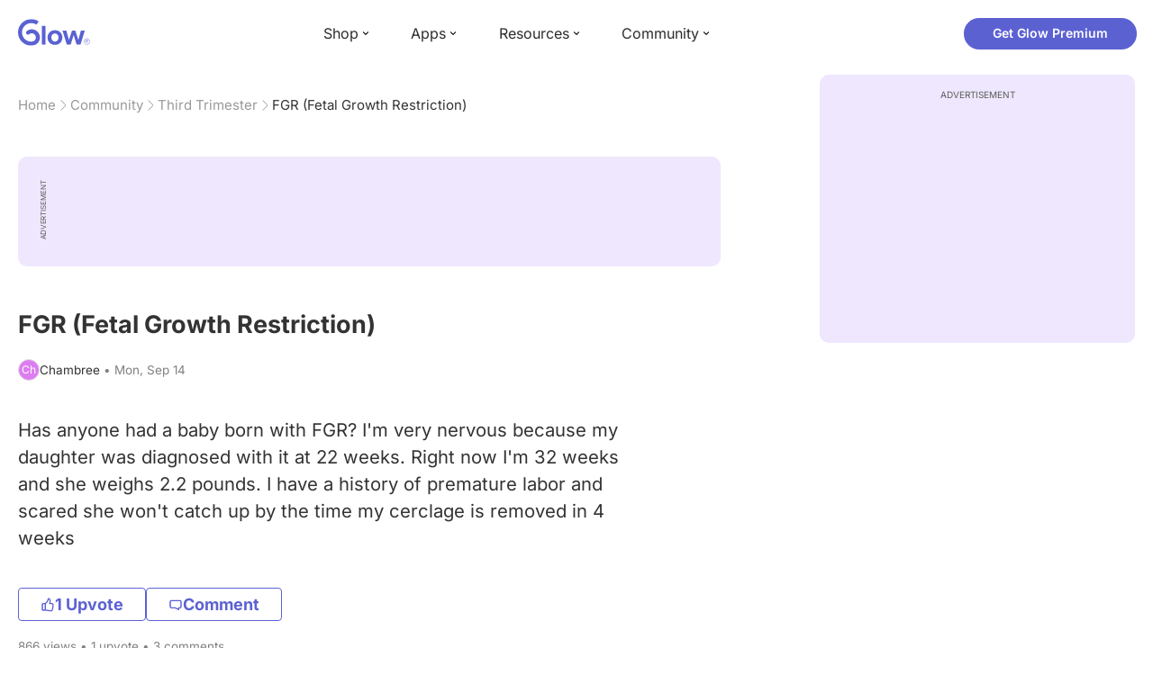

--- FILE ---
content_type: text/html; charset=utf-8
request_url: https://glowing.com/community/topic/474015/fgr-fetal-growth-restriction
body_size: 7675
content:

<!DOCTYPE html>
<!--[if lt IE 7]>      <html class="no-js lt-ie9 lt-ie8 lt-ie7"> <![endif]-->
<!--[if IE 7]>         <html class="no-js lt-ie9 lt-ie8"> <![endif]-->
<!--[if IE 8]>         <html class="no-js lt-ie9"> <![endif]-->
<!--[if gt IE 8]><!-->
<html lang="en" class="no-js"> <!--<![endif]-->
<head>
    <meta charset="utf-8">
    <meta http-equiv="X-UA-Compatible" content="IE=edge">
    <meta name="p:domain_verify" content="5c661ee65fb3ecb3a0a40b37dfc1afb7">
    <meta name="msapplication-TileColor" content="#9C82EE">

    <!-- SEO -->
    <title>FGR (Fetal Growth Restriction) - Glow Community</title>
<meta name="description" content="Has anyone had a baby born with FGR? I'm very nervous because my daughter was diagnosed with it at 22 weeks. Right now I'm 32 weeks and she weighs 2.2 pounds.…" />
<link rel="canonical" href="https://glowing.com/community/topic/474015/fgr-fetal-growth-restriction" />
<meta name="og:type" content="article" />
<meta name="og:title" content="FGR (Fetal Growth Restriction)" />
<meta name="og:description" content="Has anyone had a baby born with FGR? I'm very nervous because my daughter was diagnosed with it at 22 weeks. Right now I'm 32 weeks and she weighs 2.2 pounds.…" />
<meta name="og:image" content="/static/v3/img/website-preview.jpg" />
<meta name="og:url" content="/community/topic/474015/fgr-fetal-growth-restriction" />
<meta name="og:site_name" content="Glow" />
<meta name="twitter:card" content="summary" />
<meta name="twitter:title" content="FGR (Fetal Growth Restriction)" />
<meta name="twitter:site" content="@GlowHQ" />
<meta name="twitter:description" content="Has anyone had a baby born with FGR? I'm very nervous because my daughter was diagnosed with it at 22 weeks. Right now I'm 32 weeks and she weighs 2.2 pounds.…" />
<meta name="twitter:image" content="/static/v3/img/website-preview.jpg" />
<meta name="twitter:app:name:iphone" content="Glow" />
<meta name="twitter:app:id:iphone" content="638021335" />
<meta name="twitter:app:url:iphone" content="/community/topic/474015/fgr-fetal-growth-restriction" />
<meta name="twitter:app:name:googleplay" content="Glow" />
<meta name="twitter:app:id:googleplay" content="com.glow.android" />
<meta name="twitter:app:url:googleplay" content="/community/topic/474015/fgr-fetal-growth-restriction" />


    <script type="application/ld+json">
{
    "@context": "https://schema.org",
    "@type": "BreadcrumbList",
    "itemListElement": [
        {
            "@type": "ListItem",
            "position": 1,
            "name": "Home",
            "item": "https://glowing.com"
        },
        {
            "@type": "ListItem",
            "position": 2,
            "name": "Community",
            "item": "https://glowing.com/community"
        },
        {
            "@type": "ListItem",
            "position": 3,
            "name": "Third Trimester",
            "item": "https://www.glowing.com/community/group/61/third-trimester"
        },
        {
            "@type": "ListItem",
            "position": 4,
            "name": "FGR (Fetal Growth Restriction)"
        }
    ]
}
    </script>

    


    <script type="application/ld+json">
{
    "name": "Glow",
    "url": "https://glowing.com",
    "sameAs": [
        "https://www.facebook.com/glow",
        "https://x.com/GlowHQ",
        "https://www.pinterest.com/glowhq/",
        "https://www.instagram.com/glowhq/",
        "https://en.wikipedia.org/wiki/Glow_(app)",
        "https://www.crunchbase.com/organization/glow",
        "https://www.linkedin.com/company/glow-inc/"
    ],
    "logo": {
        "url": "https://glowing.com/wp-content/uploads/2025/08/glow_logo.png",
        "contentUrl": "https://glowing.com/wp-content/uploads/2025/08/glow_logo.png",
        "width": 336,
        "height": 336,
        "caption": "Glow",
        "inLanguage": "en-US",
        "@type": "ImageObject",
        "@id": "https://glowing.com/#organizationLogo"
    },
    "image": {
        "url": "https://glowing.com/wp-content/uploads/2025/08/glow_logo.png",
        "contentUrl": "https://glowing.com/wp-content/uploads/2025/08/glow_logo.png",
        "width": 336,
        "height": 336,
        "caption": "Glow",
        "inLanguage": "en-US",
        "@type": "ImageObject",
        "@id": "https://glowing.com/#organizationLogo"
    },
    "@type": "Organization",
    "@id": "https://glowing.com/#organization",
    "@context": "https://schema.org"
}
    </script>

    


    <script type="application/ld+json">
{
    "headline": "FGR (Fetal Growth Restriction)",
    "text": "Has anyone had a baby born with FGR? I'm very nervous because my daughter was diagnosed with it at 22 weeks. Right now I'm 32 weeks and she weighs 2.2 pounds. I have a history of premature labor and scared she won't catch up by the time my cerclage is removed in 4 weeks",
    "url": "/community/topic/474015/fgr-fetal-growth-restriction",
    "image": null,
    "mainEntityOfPage": "/community/topic/474015/fgr-fetal-growth-restriction",
    "author": {
        "name": "Chambree",
        "@type": "Person"
    },
    "datePublished": "2015-09-14T20:20:53Z",
    "dateModified": "2022-12-20T09:37:52Z",
    "interactionStatistic": [
        {
            "interactionType": {
                "type": "CommentAction"
            },
            "userInteractionCount": 3,
            "@type": "InteractionCounter"
        },
        {
            "interactionType": {
                "type": "LikeAction"
            },
            "userInteractionCount": 1,
            "@type": "InteractionCounter"
        }
    ],
    "comment": [
        {
            "text": "Im currently in same boat my baby girl was messuring in the 10th percentile at 18 weeks pregnant now i am 22 weeks and she is in the 3rd precentile! Not sure what this means yet.",
            "author": {
                "name": "Jasmine",
                "@type": "Person"
            },
            "datePublished": "2022-12-20T09:37:52Z",
            "dateModified": "2022-12-20T09:37:52Z",
            "interactionStatistic": [
                {
                    "interactionType": {
                        "type": "LikeAction"
                    },
                    "userInteractionCount": 0,
                    "@type": "InteractionCounter"
                }
            ],
            "@type": "Comment"
        },
        {
            "text": "Similar situation, I am having twins. Twin b has been measuring small the whole time but was in the 8th % during my 29 week ultrasound now is the 2nd. Her sister was measuring 38th and dropped really low at 31 week . Going for ultrasounds weekly to measure. A is 3.2 lbs and B is 2.9",
            "author": {
                "name": "Jessica",
                "@type": "Person"
            },
            "datePublished": "2020-04-27T18:04:57Z",
            "dateModified": "2020-04-27T18:04:57Z",
            "interactionStatistic": [
                {
                    "interactionType": {
                        "type": "LikeAction"
                    },
                    "userInteractionCount": 0,
                    "@type": "InteractionCounter"
                }
            ],
            "@type": "Comment"
        },
        {
            "text": "Going through the same at the moment, let me know please!",
            "author": {
                "name": "buby",
                "@type": "Person"
            },
            "datePublished": "2019-10-18T21:22:03Z",
            "dateModified": "2019-10-18T21:22:03Z",
            "interactionStatistic": [
                {
                    "interactionType": {
                        "type": "LikeAction"
                    },
                    "userInteractionCount": 0,
                    "@type": "InteractionCounter"
                }
            ],
            "@type": "Comment"
        }
    ],
    "@type": "DiscussionForumPosting",
    "@context": "https://schema.org"
}
    </script>

    

    <!-- UI Metas -->
    <link href="https://cdn.glowing.com/web/build/favicon.ico" rel="icon"/>
<meta content="width=device-width,initial-scale=1,maximum-scale=1,user-scalable=no" name="viewport"/>
<meta content="#000000" name="theme-color"><style>@font-face{font-family:Inter;font-style:normal;font-weight:400;font-display:swap;src:url(/static/fonts/inter-400.woff2) format('woff2')}@font-face{font-family:Inter;font-style:normal;font-weight:500;font-display:swap;src:url(/static/fonts/inter-500.woff2) format('woff2')}@font-face{font-family:Inter;font-style:normal;font-weight:600;font-display:swap;src:url(/static/fonts/inter-600.woff2) format('woff2')}@font-face{font-family:Inter;font-style:normal;font-weight:700;font-display:swap;src:url(/static/fonts/inter-700.woff2) format('woff2')}:root{--gl-font-family:"Inter",-apple-system,BlinkMacSystemFont,Avenir Next,Avenir,Segoe UI,Helvetica Neue,Helvetica,Cantarell,Ubuntu,arial,sans-serif;--gl-color-success:#47C426;--gl-color-safe:var(--gl-color-success);--gl-color-failed:#FD4343;--gl-color-error:var(--gl-color-failed);--gl-color-dangerous:var(--gl-color-failed);--gl-color-primary:#5c61d2;--gl-breakpoint-xx-desktop:1400px;--gl-breakpoint-x-desktop:1200px;--gl-breakpoint-desktop:960px;--gl-breakpoint-tablet:768px;--gl-breakpoint-mobile:480px;--gl-size-content-width-large:1264px;--gl-size-content-width-medium:1040px;--gl-size-content-width-small:720px;--gl-size-gap-x-large:48px;--gl-size-gap-large:24px;--gl-size-gap-medium:16px;--gl-size-gap-small:12px;--gl-size-gap-x-small:8px;--gl-size-gap-1:4px;--gl-size-gap-2:8px;--gl-size-gap-3:12px;--gl-size-gap-4:16px;--gl-size-gap-5:24px;--gl-size-gap-6:32px;--gl-size-gap-7:40px;--gl-size-gap-8:48px;--gl-size-gap-9:56px;--gl-size-gap-10:64px;--gl-text-title-weight:600;--gl-text-title-primary-color:#333333;--gl-text-title-secondary-color:#5C5C5C;--gl-text-title-tertiary-color:#999999;--gl-text-title-lineHeight-large:1.1;--gl-text-title-size-large:2.5rem;--gl-text-title-lineHeight-medium:1.1;--gl-text-title-size-medium:2rem;--gl-text-title-lineHeight-small:1.1;--gl-text-title-size-small:1.5rem;--gl-text-subtitle-lineHeight:1.1;--gl-text-subtitle-size:1.5rem;--gl-text-subtitle-weight:400;--gl-text-body-lineHeight-x-large:1.5;--gl-text-body-size-x-large:1.5rem;--gl-text-body-lineHeight-large:1.5;--gl-text-body-size-large:1.125rem;--gl-text-body-lineHeight-medium:1.4285;--gl-text-body-size-medium:1rem;--gl-text-body-lineHeight-small:1.66666;--gl-text-body-size-small:0.875rem;--gl-text-body-size-x-small:0.75rem;--gl-text-body-primary-color:#333333;--gl-text-body-secondary-color:#5C5C5C;--gl-text-body-tertiary-color:#808080;--gl-text-body-danger-color:#FD4343;--gl-text-paragraph-lineHeight-x-large:1.5;--gl-text-paragraph-size-x-large:1.5rem;--gl-text-paragraph-lineHeight-large:1.5;--gl-text-paragraph-size-large:1.125rem;--gl-text-paragraph-lineHeight-medium:1.4285;--gl-text-paragraph-size-medium:1rem;--gl-text-paragraph-lineHeight-small:1.66666;--gl-text-paragraph-size-small:0.875rem;--gl-text-paragraph-primary-color:#333333;--gl-text-paragraph-secondary-color:#5C5C5C;--gl-text-paragraph-tertiary-color:#808080;--gl-btn-color-primary:var(--gl-color-primary);--gl-btn-color-secondary:#5C5C5C;--gl-btn-color-tertiary:#999999;--gl-btn-color-primary-gradient:linear-gradient(to right, #5F63CC, #DE9AE8);--gl-btn-border-width:1px;--gl-btn-title-line-height:1;--gl-btn-title-font-size:18px;--gl-btn-title-font-weight:700;--gl-btn-size-large-height:48px;--gl-btn-size-large-horizontal-padding:32px;--gl-btn-size-large-border-radius:24px;--gl-btn-size-medium-height:37px;--gl-btn-size-medium-horizontal-padding:24px;--gl-btn-size-medium-border-radius:19px;--gl-btn-size-small-height:30px;--gl-btn-size-small-horizontal-padding:16px;--gl-btn-size-small-border-radius:16px;--gl-btn-size-x-small-height:24px;--gl-btn-size-x-small-horizontal-padding:8px;--gl-btn-size-x-small-border-radius:12px;--gl-link-color-primary:var(--gl-color-primary);--gl-border-radius-small:4px;--gl-border-radius-medium:8px;--gl-border-radius-large:16px;--gl-border-radius-x-large:24px;--gl-border-radius-2x-large:32px;--gl-border-radius-3x-large:40px;--gl-border-radius-4x-large:48px;--gl-border-color-primary:var(--gl-color-primary);--gl-border-color-secondary:#E1E5E9}@media (min-width:768px){:root{--gl-size-gap-x-large:64px;--gl-size-gap-large:32px;--gl-size-gap-medium:24px;--gl-size-gap-small:16px;--gl-size-gap-x-small:12px;--gl-size-gap-1:8px;--gl-size-gap-2:16px;--gl-size-gap-3:24px;--gl-size-gap-4:32px;--gl-size-gap-5:40px;--gl-size-gap-6:48px;--gl-size-gap-7:56px;--gl-size-gap-8:64px;--gl-size-gap-9:72px;--gl-size-gap-10:80px}}*,::after,::before{box-sizing:border-box}html{touch-action:manipulation;font-size:16px}body{font-size:1rem;font-family:var(--gl-font-family);color:#333;-webkit-font-smoothing:antialiased;-moz-osx-font-smoothing:grayscale}button,input,select,textarea{font-size:inherit;font-family:inherit;color:#333}input[type=date]::-webkit-calendar-picker-indicator,input[type=date]::-webkit-clear-button,input[type=date]::-webkit-inner-spin-button{display:none}@media (min-width:960px){html{font-size:18px}}</style><link as="font" crossorigin="anonymous" href="/static/fonts/inter-400.woff2" rel="preload" type="font/woff2"/><link as="font" crossorigin="anonymous" href="/static/fonts/inter-500.woff2" rel="preload" type="font/woff2"/><link as="font" crossorigin="anonymous" href="/static/fonts/inter-600.woff2" rel="preload" type="font/woff2"/><link as="font" crossorigin="anonymous" href="/static/fonts/inter-700.woff2" rel="preload" type="font/woff2"/><link href="https://cdn.glowing.com/web/build/static/css/17.56bf95b1.chunk.css" rel="stylesheet"/></meta>


    <!-- Inject datas -->
    <script>
        window.__glow_csrf_token = "ImY2YjIxODE0ZGMyOGYxMWZhNmY3YWRhMjc1OTUzZDhjYjRlZjhiOWQi.HFNcHQ.CJiwewljmx4ZRVV1pkcK5FxcTzU";

        
        window.glCurrUser = undefined;
        

        
        window.__gl_page_init_data = {"replies": [{"author": {"bio": "", "first_name": "Jasmine", "profile_image": ""}, "blur_images": false, "br_purchase_uuid": null, "content": "\u003cp\u003eIm currently in same boat my baby girl was messuring in the 10th percentile at 18 weeks pregnant now i am 22 weeks and she is in the 3rd precentile! Not sure what this means yet.\u003c/p\u003e", "count_dislikes": 0, "count_likes": 0, "count_replies": 0, "disliked": false, "flags": 0, "id": "55671480", "is_anonymous": 0, "liked": false, "low_rating": false, "product_link": null, "product_platform_title": null, "product_title": null, "replies": [], "reply_to": 0, "stickers": [], "str_time_created": "Tue, Dec 20 2022", "time_created": 1671529072, "time_modified": 1671529072, "time_removed": 0, "topic_id": 474015, "user_id": 6129563}, {"author": {"bio": "", "first_name": "Jessica", "profile_image": ""}, "blur_images": false, "br_purchase_uuid": null, "content": "\u003cp\u003eSimilar situation, I am having twins. Twin b has been measuring small the whole time but was in the 8th % during my 29 week ultrasound now is the 2nd. Her sister was measuring 38th and dropped really low at 31 week . Going for ultrasounds weekly to measure.  A is 3.2 lbs and B is 2.9\u003c/p\u003e", "count_dislikes": 0, "count_likes": 0, "count_replies": 0, "disliked": false, "flags": 0, "id": "48230734", "is_anonymous": 0, "liked": false, "low_rating": false, "product_link": "", "product_platform_title": "", "product_title": "", "replies": [], "reply_to": 0, "stickers": [], "str_time_created": "Mon, Apr 27 2020", "time_created": 1588010697, "time_modified": 1588010697, "time_removed": 0, "topic_id": 474015, "user_id": 72057594049544673}, {"author": {"bio": "", "first_name": "buby", "profile_image": ""}, "blur_images": false, "br_purchase_uuid": null, "content": "\u003cp\u003eGoing through the same at the moment, let me know please!\u003c/p\u003e", "count_dislikes": 0, "count_likes": 0, "count_replies": 0, "disliked": false, "flags": 0, "id": "45126822", "is_anonymous": 0, "liked": false, "low_rating": false, "product_link": null, "product_platform_title": null, "product_title": null, "replies": [], "reply_to": 0, "stickers": [], "str_time_created": "Fri, Oct 18 2019", "time_created": 1571433723, "time_modified": 1571433723, "time_removed": 0, "topic_id": 474015, "user_id": 7655504}], "topic": {"author": {"bio": "", "first_name": "Chambree", "profile_image": "https://pic-dyn.glowing.com/dM4g0MRtFo1k_AclE7a19TsSWtI=/64x64/https://asset-cf-cdn.glowing.com/profile/d52a48b5ecd26225de57d12d80392ae1.jpg", "short_name": "Ch"}, "blur_images": false, "br_uuid": null, "can_access": 1, "category_id": 0, "content": "Has anyone had a baby born with FGR? I\u0027m very nervous because my daughter was diagnosed with it at 22 weeks. Right now I\u0027m 32 weeks and she weighs 2.2 pounds. I have a history of premature labor and scared she won\u0027t catch up by the time my cerclage is removed in 4 weeks", "content_img_thumbnail_256": {}, "count": 0, "count_dislikes": 0, "count_hint": "", "count_likes": 1, "count_replies": 3, "count_subreplies": 0, "desc": "Has anyone had a baby born with FGR? I\u0027m very nervous because my daughter was...", "disable_ads": false, "disable_comment": 0, "disliked": false, "extracted_images": [], "featured_topic_id": null, "flags": 0, "goods_uuid_list": null, "group": {"admin_only": false, "category": {"background_color": "#67cb4b", "category_color": 6802251, "description": "Pregnant? Join groups to discuss your unique pregnancy journey. Find your bump buddies!", "id": 3, "name": "Nurture", "short_desc": "Pregnancy"}, "category_color": "#67cb4b", "category_id": 3, "color": "#67cb4b", "creator_id": 60077, "creator_name": "Glow", "description": "Share your hopes, fears, and experience of the 3rd trimester here!", "flags": 2816, "id": "61", "image": "https://asset-cf-cdn.glowing.com/forum/group/256x256/952025e7cec3719802e26384b796472d.jpg", "indexable": 1, "members": 686690, "members_display": "686,690", "name": "Third Trimester", "slug": "third-trimester", "subscribed": false, "thumbnail_64": "https://pic-dyn.glowing.com/GMs9u7Ub9MooNI65xEQS29WBHTs=/64x64/https://pic.glowing.com/forum/group/256x256/952025e7cec3719802e26384b796472d.jpg", "time_created": 1407483438, "time_modified": 1498736623, "time_removed": 0, "url": "https://www.glowing.com/community/group/61/third-trimester"}, "group_id": 61, "id": "474015", "image": null, "is_anonymous": 0, "is_countable": 0, "is_locked": 0, "is_photo": 0, "is_pinned": 0, "is_poll": 0, "is_post": true, "is_tmi": 0, "last_reply_time": 1671529072, "liked": false, "low_rating": false, "next_topic": {"br_uuid": null, "category_id": 0, "content": "Had my c-section schedule on Friday at 5:30 am uju we are so ready and happy to my our little bundle of joy \ud83d\udc76\ud83c\udffb Jacob\u0026nbsp;\u003cimg src=\"https://asset-cf-cdn.glowing.com/forum/390fcd95a36d113fdf11e7fc6bebb790.jpg\"/\u003e\u003cdiv\u003e\u003cimg src=\"https://asset-cf-cdn.glowing.com/forum/0a10369303f310f7a621537d5b19d25d.jpg\"/\u003e\u003cdiv\u003e\u003c/div\u003e\u003c/div\u003e", "content_img_thumbnail_256": {"-5470227311707741100": "https://pic-dyn.glowing.com/Q8hctAlCzp0zzGM9ejWlk4rt54w=/256x256/https://asset-cf-cdn.glowing.com/forum/390fcd95a36d113fdf11e7fc6bebb790.jpg", "5942025396893323764": "https://pic-dyn.glowing.com/XTIh_Jh0PJvR2KSu5qfhV48C5Vw=/256x256/https://asset-cf-cdn.glowing.com/forum/0a10369303f310f7a621537d5b19d25d.jpg"}, "count_dislikes": 0, "count_likes": 7, "count_replies": 0, "count_subreplies": 0, "flags": 0, "goods_uuid_list": null, "group_id": 61, "id": 474052, "image": null, "last_reply_time": 1442271251, "reply_user_id": 966325, "show_as_br_story": null, "stickers": [], "tags": [], "thumbnail": null, "time_created": 1442263431, "time_modified": 1718535416, "time_removed": 0, "title": "Just 4 more days!!! I\u0027m so ready !!!", "url": "https://glowing.com/community/topic/474052/just-4-more-days-i-m-so-ready", "url_abstract": "", "url_icon": null, "url_path": null, "url_title": "", "user_id": 733869, "video_length": 0, "video_url": null}, "posted_by_admin": false, "premium": 0, "previous_topic": {"br_uuid": null, "category_id": 0, "content": "m 35 weeks now. I do have uterus Didelphys.  So I was born with 2 smaller uteruses.  So he already has a lil less space! Anyway I keep worrying since I don\u0026#39;t feel him as much anymore.. I also worry bout the cord getting wrapped around his neck!! Is anyone else at this stage feeling less Movements? ?? Please give me some peace of mind!!", "content_img_thumbnail_256": {}, "count_dislikes": 0, "count_likes": 0, "count_replies": 2, "count_subreplies": 0, "flags": 0, "goods_uuid_list": null, "group_id": 61, "id": 473995, "image": null, "last_reply_time": 1442365161, "reply_user_id": 1000204, "show_as_br_story": null, "stickers": [], "tags": [], "thumbnail": null, "time_created": 1442261296, "time_modified": 1442365161, "time_removed": 0, "title": "35 weeks.. Less Movements! ?", "url": "https://glowing.com/community/topic/473995/35-weeks-less-movements", "url_abstract": "", "url_icon": null, "url_path": null, "url_title": "", "user_id": 866749, "video_length": 0, "video_url": null}, "reply_user_id": 6129563, "share_url": "https://glow.onelink.me/ijiM?af_xp=referral\u0026pid=User_invite\u0026c=hare_community_topic\u0026deep_link_value=%2Fcommunity%2Ftopic%2F474015\u0026af_og_title=FGR+%28Fetal+Growth+Restriction%29\u0026af_og_description=Has+anyone+had+a+baby+born+with+FGR%3F+I%27m+very+nervous+because+my+daughter+was+diagnosed+with+it+at+22+weeks.+Right+now+I%27m+32+weeks+and+she+weighs+2.2+pounds.%E2%80%A6\u0026af_og_image=https%3A%2F%2Fglowing.com%2Fwp-content%2Fuploads%2F2023%2F06%2FSite-Logo.png\u0026af_web_dp=https%3A%2F%2Fglowing.com%2F%2Fcommunity%2Ftopic%2F474015", "short_content": "Has anyone had a baby born with FGR? I\u0027m very nervous because my daughter was diagnosed with it at 22...", "show_as_br_story": null, "slug": "fgr-fetal-growth-restriction", "slug_title": "fgr-fetal-growth-restriction", "stickers": [], "str_time_created": "Mon, Sep 14", "tags": [], "tags_v2": [], "thumbnail": null, "time_created": 1442262053, "time_modified": 1671529072, "time_removed": 0, "title": "FGR (Fetal Growth Restriction)", "total_votes": 0, "ttc": "none-ttc", "url": "https://glowing.com/community/topic/474015/fgr-fetal-growth-restriction", "url_abstract": "", "url_icon": null, "url_path": null, "url_title": "", "user_id": 1268184, "video_length": 0, "video_url": null, "views_cnt": 866, "views_cnt_str": "866"}};
        

        
    </script>

    <script src="/dy/web-components.js"></script>
    <script src="/dy/3rd_lib_entry.js"></script>
    
    <script type="text/javascript">
        window._mNHandle = window._mNHandle || {};
        window._mNHandle.queue = window._mNHandle.queue || [];
        medianet_versionId = "3121199";
    </script>
    <script src="https://contextual.media.net/dmedianet.js?cid=8CU5KDU87" async="async"></script>

</head>

<body>

<gl-header></gl-header>


<div id="root"></div>

<script>!function(e){function t(t){for(var n,c,f=t[0],u=t[1],d=t[2],l=0,p=[];l<f.length;l++)c=f[l],Object.prototype.hasOwnProperty.call(o,c)&&o[c]&&p.push(o[c][0]),o[c]=0;for(n in u)Object.prototype.hasOwnProperty.call(u,n)&&(e[n]=u[n]);for(i&&i(t);p.length;)p.shift()();return a.push.apply(a,d||[]),r()}function r(){for(var e,t=0;t<a.length;t++){for(var r=a[t],n=!0,f=1;f<r.length;f++){var u=r[f];0!==o[u]&&(n=!1)}n&&(a.splice(t--,1),e=c(c.s=r[0]))}return e}var n={},o={14:0},a=[];function c(t){if(n[t])return n[t].exports;var r=n[t]={i:t,l:!1,exports:{}};return e[t].call(r.exports,r,r.exports,c),r.l=!0,r.exports}c.e=function(e){var t=[],r=o[e];if(0!==r)if(r)t.push(r[2]);else{var n=new Promise((function(t,n){r=o[e]=[t,n]}));t.push(r[2]=n);var a,f=document.createElement("script");f.charset="utf-8",f.timeout=120,c.nc&&f.setAttribute("nonce",c.nc),f.src=function(e){return c.p+"static/js/"+({}[e]||e)+"."+{0:"6c8b4fae",1:"3d4acde8",2:"24696cdc",3:"fa25d1db",4:"de3eb162",5:"de723986",6:"bd10a926",7:"58aeeae7",8:"b922a365",9:"8161808c",10:"11c4da6e",11:"f92e2f66",12:"0f90e299",15:"ff963fd0",16:"2ec2e52a",18:"40f6e07b",19:"17bb3c92",20:"c552ad1e",21:"a0dfca3c",22:"7ee45a3d",23:"bfbb5298",24:"2514fa51",25:"d7ae8a2d",26:"c7b9af54",27:"298e55ae",28:"3517ec48",29:"8922cd91",30:"bf4f4c86",31:"909dd5c5",32:"968f90ee",33:"32578dbf",34:"f30843f2",35:"a3c42e29",36:"2f83c597",37:"83cbf1e4",38:"4b40e695",39:"50e365e2",40:"95408e98",41:"196e441d",42:"6d378864",43:"d7877404",44:"49cc7b37",45:"6793840f",46:"4ccefd5e",47:"6e97148b",48:"5e5014a3",49:"ddd462ee",50:"0fad6e99",51:"180cb57d",52:"8b4932b4",53:"9854b930"}[e]+".chunk.js"}(e);var u=new Error;a=function(t){f.onerror=f.onload=null,clearTimeout(d);var r=o[e];if(0!==r){if(r){var n=t&&("load"===t.type?"missing":t.type),a=t&&t.target&&t.target.src;u.message="Loading chunk "+e+" failed.\n("+n+": "+a+")",u.name="ChunkLoadError",u.type=n,u.request=a,r[1](u)}o[e]=void 0}};var d=setTimeout((function(){a({type:"timeout",target:f})}),12e4);f.onerror=f.onload=a,document.head.appendChild(f)}return Promise.all(t)},c.m=e,c.c=n,c.d=function(e,t,r){c.o(e,t)||Object.defineProperty(e,t,{enumerable:!0,get:r})},c.r=function(e){"undefined"!=typeof Symbol&&Symbol.toStringTag&&Object.defineProperty(e,Symbol.toStringTag,{value:"Module"}),Object.defineProperty(e,"__esModule",{value:!0})},c.t=function(e,t){if(1&t&&(e=c(e)),8&t)return e;if(4&t&&"object"==typeof e&&e&&e.__esModule)return e;var r=Object.create(null);if(c.r(r),Object.defineProperty(r,"default",{enumerable:!0,value:e}),2&t&&"string"!=typeof e)for(var n in e)c.d(r,n,function(t){return e[t]}.bind(null,n));return r},c.n=function(e){var t=e&&e.__esModule?function(){return e.default}:function(){return e};return c.d(t,"a",t),t},c.o=function(e,t){return Object.prototype.hasOwnProperty.call(e,t)},c.p="https://cdn.glowing.com/web/build/",c.oe=function(e){throw console.error(e),e};var f=this["webpackJsonpreact-app-demo-ts"]=this["webpackJsonpreact-app-demo-ts"]||[],u=f.push.bind(f);f.push=t,f=f.slice();for(var d=0;d<f.length;d++)t(f[d]);var i=u;r()}([])</script>
<script src="https://cdn.glowing.com/web/build/static/js/17.be45ba68.chunk.js"></script>
<script src="https://cdn.glowing.com/web/build/static/js/main.1ecefc39.chunk.js"></script>



</body>
</html>

--- FILE ---
content_type: text/javascript
request_url: https://glowing.com/dy/web-components.js
body_size: 22259
content:
class GlHeader extends HTMLElement {
    constructor() {
      super();
      this.attachShadow({mode: 'open'});
    }

    connectedCallback() {
      this.render();
      this.setupEventListeners();
    }

    disconnectedCallback() {
      this.removeEventListeners();
    }

    render() {
      this.shadowRoot.innerHTML = `
      <style>
  .header-0-0-1 {
    box-sizing: border-box;
    padding-top: 16px;
    margin-bottom: 8px;
    font-size: 14px;
    font-family: "Inter", -apple-system, BlinkMacSystemFont, Avenir Next, Avenir, Segoe UI, Helvetica Neue, Helvetica, Cantarell, Ubuntu, arial, sans-serif;
    color: #333333;
    line-height: 1.15;
  }
  .header-0-0-1 > div {
    width: 100%;
    margin: 0 auto;
    max-width: 1264px;
    box-sizing: border-box;
  }
  .headerInner-0-0-2 {
    display: grid;
    grid-template-rows: auto auto;
    grid-template-areas: "logo gap1 toggle" "nav nav nav";
    grid-template-columns: auto 1fr auto;
  }
  .headerInner-0-0-2 > a {
    width: 80px;
    grid-area: logo;
    padding-left: 12px;
  }
  .headerInner-0-0-2 > nav {
    grid-area: nav;
  }
  .headerInner-0-0-2 > button {
    grid-area: toggle;
    padding-right: 12px;
  }
  @media (min-width: 768px) {
    .headerInner-0-0-2 {
      gap: clamp(2em, 1.7928176796em + 0.8839779006vw, 2.5em);
      display: flex;
      align-items: center;
    }
    .headerInner-0-0-2 > button {
      display: none;
    }
    .headerInner-0-0-2 > nav {
      display: block;
    }
  }
  .nav-0-0-3 {
    display: none;
    border-top: 1px solid #ededef;
    margin-top: 1em;
  }
  @media (min-width: 768px) {
    .nav-0-0-3 {
      flex: 1;
      border-top: none;
      margin-top: 0;
    }
  }
  .navOpened-0-0-4 {
    display: block;
  }
  .menu-0-0-5 {
    margin: 0;
    padding: 0;
    list-style: none;
  }
  @media (min-width: 768px) {
    .menu-0-0-5 {
      gap: clamp(0.5em, 0.5em + 0.8839779006vw, 2.5em);
      display: grid;
      align-items: center;
      grid-template-rows: auto;
      grid-template-areas: "gap1 menu1 menu2 menu3 menu4 gap2 menu-special";
      grid-template-columns: 1fr auto auto auto auto 1fr auto;
    }
    .menu-0-0-5 > li:nth-child(1) {
      grid-area: menu1;
    }
    .menu-0-0-5 > li:nth-child(2) {
      grid-area: menu2;
    }
    .menu-0-0-5 > li:nth-child(3) {
      grid-area: menu3;
    }
    .menu-0-0-5 > li:nth-child(4) {
      grid-area: menu4;
    }
    .menu-0-0-5 > li:nth-child(5) {
      grid-area: menu-special;
      padding-right: .75em;
      width: 192px;
    }
    .menu-0-0-5 > li.get-premium-link > a {
      gap: .25em;
      color: #fff;
      display: flex;
      padding: .75em 1.5em;
      font-size: 14px;
      transition: none;
      align-items: center;
      font-weight: 600;
      line-height: 1;
      border-radius: 9999px;
      justify-content: center;
      background-color: #5c61d2;
    }
    .menu-0-0-5 > li.get-premium-link > a:hover {
      background-image: linear-gradient(to right, #5F63CC, #DE9AE8);
    }
  }
  .menuItem-0-0-6 {
    list-style-type: none;
  }
  .menuItem-0-0-6 a {
    gap: 0.25em;
    color: #2c2c2c;
    display: flex;
    padding: 1em .75em;
    font-size: 14px;
    align-items: center;
    border-bottom: 1px solid #ededef;
    text-decoration: none;
  }
  @media (min-width: 768px) {
    .menuItem-0-0-6 a {
      font-size: 16px;
    }
  }
  .menuItem-0-0-6 ul a span::before {
    content: "- ";
  }
  .menuItem-0-0-6 span {
    display: block;
  }
  .menuItem-0-0-6 svg {
    display: none;
  }
  @media (min-width: 768px) {
    .menuItem-0-0-6 {
      position: relative;
    }
    .menuItem-0-0-6 > a {
      padding-top: .75em;
      border-bottom: none;
      padding-bottom: .75em;
    }
    .menuItem-0-0-6:hover > ul {
      left: -1.5em;
      opacity: 1;
    }
  }
  @media (min-width: 768px) {
    .menuItem-0-0-6 svg {
      width: 16px;
      height: 16px;
      display: block;
    }
  }
  .subMenu-0-0-7 {
    padding: 0;
  }
  @media (min-width: 768px) {
    .subMenu-0-0-7 {
      top: 100%;
      left: -9999px;
      width: 12.5em;
      border: 1px solid #ededef;
      opacity: 0;
      z-index: 99;
      overflow: hidden;
      position: absolute;
      transition: opacity .4s ease-in-out;
      border-radius: .75em;
      background-color: #fff;
    }
    .subMenu-0-0-7 a {
      line-height: 1.15;
    }
    .subMenu-0-0-7 a span::before {
      content: none !important;
    }
    .subMenu-0-0-7 a:hover {
      background-color: #fbfbff;
    }
  }
  .subMenuItem-0-0-8 {
    list-style-type: none;
  }
  .menuToggle-0-0-9 {
    border: none;
    padding: 0;
    background: white;
  }
  .menuToggle-0-0-9 svg:nth-child(1) {
    display: block;
  }
  .menuToggle-0-0-9 svg:nth-child(2) {
    display: none;
  }
  .menuToggle-0-0-9 svg {
    fill: #333333;
    width: 24px;
    height: 24px;
    display: block;
  }
  .menuToggleOpened-0-0-10 {
    padding: 0;
  }
  .menuToggleOpened-0-0-10 svg:nth-child(1) {
    display: none;
  }
  .menuToggleOpened-0-0-10 svg:nth-child(2) {
    display: block;
  }
  </style>

  <header class="header-0-0-1">
     <div class="headerInner-0-0-2">
        <a href="https://glowing.com" title="Glow"><img src="https://glowing.com/resources/wp-content/themes/genesis-glow/images/logo.svg" alt="Glow logo" width="80" height="30"></a>
        <nav class="nav-0-0-3 ">
           <ul class="menu-0-0-5">
              <li class="menuItem-0-0-6 ">
                 <a href="https://glowing.com/shop">
                    <span>Shop</span>
                    <svg class="icon-0-0-11" aria-hidden="true" focusable="false" width="16" height="16">
                       <use href="/static/web-components/imgs/icons.svg#icon-angle-down"></use>
                    </svg>
                 </a>
                 <ul class="subMenu-0-0-7">
                    <li class="subMenuItem-0-0-8"><a href="https://glowing.com/shop/product/glow-wearable-breast-pump"><span>Glow Wearable Breast Pump</span></a></li>
                    <li class="subMenuItem-0-0-8"><a href="https://glowing.com/shop/product/glow-basal-thermometer"><span>Glow Basal Thermometer</span></a></li>
                    <li class="subMenuItem-0-0-8"><a href="https://glowing.com/shop/product/glow-test-strips-bundle"><span>Glow Ovulation &amp; Pregnancy Test Strips Bundle</span></a></li>
                    <li class="subMenuItem-0-0-8"><a href="https://glowing.com/shop/product/glow-ovulation-test-strips"><span>Glow Ovulation Test Strips</span></a></li>
                    <li class="subMenuItem-0-0-8"><a href="https://glowing.com/shop/product/glow-pregnancy-test-strips"><span>Glow Pregnancy Test Strips</span></a></li>
                 </ul>
              </li>
              <li class="menuItem-0-0-6 ">
                 <a href="https://glowing.com/apps">
                    <span>Apps</span>
                    <svg class="icon-0-0-11" aria-hidden="true" focusable="false" width="16" height="16">
                       <use href="/static/web-components/imgs/icons.svg#icon-angle-down"></use>
                    </svg>
                 </a>
                 <ul class="subMenu-0-0-7">
                    <li class="subMenuItem-0-0-8"><a href="https://glowing.com/apps/ovulation-tracker"><span>Ovulation Tracker</span></a></li>
                    <li class="subMenuItem-0-0-8"><a href="https://glowing.com/apps/nurture-pregnancy-tracker"><span>Pregnancy Tracker</span></a></li>
                    <li class="subMenuItem-0-0-8"><a href="https://glowing.com/apps/baby-tracker"><span>Baby Tracker</span></a></li>
                    <li class="subMenuItem-0-0-8"><a href="https://glowing.com/apps/eve-period-tracker"><span>Period Tracker</span></a></li>
                 </ul>
              </li>
              <li class="menuItem-0-0-6 ">
                 <a href="https://glowing.com/resources/">
                    <span>Resources</span>
                    <svg class="icon-0-0-11" aria-hidden="true" focusable="false" width="16" height="16">
                       <use href="/static/web-components/imgs/icons.svg#icon-angle-down"></use>
                    </svg>
                 </a>
                 <ul class="subMenu-0-0-7">
                    <li class="subMenuItem-0-0-8"><a href="https://glowing.com/resources/getting-pregnant"><span>Getting Pregnant</span></a></li>
                    <li class="subMenuItem-0-0-8"><a href="https://glowing.com/resources/pregnancy"><span>Pregnancy</span></a></li>
                    <li class="subMenuItem-0-0-8"><a href="https://glowing.com/resources/1st-year-baby"><span>1st Year (Baby &amp; You)</span></a></li>
                    <li class="subMenuItem-0-0-8"><a href="https://glowing.com/resources/products"><span>Baby &amp; Pregnancy Products</span></a></li>
                 </ul>
              </li>
              <li class="menuItem-0-0-6 ">
                 <a href="https://glowing.com/community">
                    <span>Community</span>
                    <svg class="icon-0-0-11" aria-hidden="true" focusable="false" width="16" height="16">
                       <use href="/static/web-components/imgs/icons.svg#icon-angle-down"></use>
                    </svg>
                 </a>
                 <ul class="subMenu-0-0-7">
                    <li class="subMenuItem-0-0-8"><a href="https://glowing.com/community#general-womens-health"><span>General Women’s Health</span></a></li>
                    <li class="subMenuItem-0-0-8"><a href="https://glowing.com/community#reproductive-health"><span>Reproductive Health</span></a></li>
                    <li class="subMenuItem-0-0-8"><a href="https://glowing.com/community#work-life-harmony"><span>Work-Life Harmony</span></a></li>
                 </ul>
              </li>
              <li class="menuItem-0-0-6 get-premium-link"><a href="https://glowing.com/premium_trial"><span>Get Glow Premium</span></a></li>
           </ul>
        </nav>
        <button class="menuToggle-0-0-9 ">
           <svg aria-hidden="true" focusable="false" width="24" height="24">
              <use href="/static/web-components/imgs/icons.svg#icon-bars"></use>
           </svg>
           <svg aria-hidden="true" focusable="false" width="24" height="24">
              <use href="/static/web-components/imgs/icons.svg#icon-xmark"></use>
           </svg>
        </button>
     </div>
  </header>
      `;
    }

    setupEventListeners() {
      const menuToggle$ = this.shadowRoot.querySelector('.menuToggle-0-0-9');

      if (menuToggle$) {
        menuToggle$.addEventListener('click', this.handleClickMenuToggle);
      }
    }

    removeEventListeners() {
      const menuToggle$ = this.shadowRoot.querySelector('.menuToggle-0-0-9');

      if (menuToggle$) {
        menuToggle$.removeEventListener('click', this.handleClickMenuToggle);
      }
    }

    handleClickMenuToggle = e => {
      e.preventDefault();
      const nav$ = this.shadowRoot.querySelector('.nav-0-0-3');
      const menuToggle$ = this.shadowRoot.querySelector('.menuToggle-0-0-9');
      nav$.classList.toggle('navOpened-0-0-4');
      menuToggle$.classList.toggle('menuToggleOpened-0-0-10');
    };
  }

  customElements.define('gl-header', GlHeader);

  class GlFooter extends HTMLElement {
    constructor() {
      super();
      this.attachShadow({mode: 'open'});
    }

    connectedCallback() {
      this.render();
    }

    render() {
      this.shadowRoot.innerHTML = `
      <style>
  .footer-0-0-1 {
    color: #fff;
    font-size: 16px;
    font-family: "Inter", -apple-system, BlinkMacSystemFont, Avenir Next, Avenir, Segoe UI, Helvetica Neue, Helvetica, Cantarell, Ubuntu, arial, sans-serif;
    padding-top: 65px;
    padding-left: 12px;
    padding-right: 12px;
    padding-bottom: 30px;
    background-color: #111;
  }
  @media (min-width: 768px) {
    .footer-0-0-1 {
      font-size: 16px;
      padding-top: 80px;
      padding-bottom: 30px;
    }
  }
  .footerWrapper-0-0-2 {
    gap: clamp(2em,1.7928176796em + 0.8839779006vw,2.5em);
    width: 100%;
    margin: 0 auto;
    display: grid;
    max-width: 79em;
    grid-template-rows: auto auto auto auto;
    grid-template-areas:
        "download download"
        "links1 links2"
        "links3 links2"
        "terms terms"
      ;
    grid-template-columns: 1fr 1fr;
  }
  .footerWrapper-0-0-2 > section:nth-child(1) {
    grid-area: download;
  }
  .footerWrapper-0-0-2 > section:nth-child(2) {
    grid-area: links1;
  }
  .footerWrapper-0-0-2 > section:nth-child(3) {
    grid-area: links2;
  }
  .footerWrapper-0-0-2 > section:nth-child(4) {
    grid-area: links3;
  }
  .footerWrapper-0-0-2 > section:nth-child(5) {
    grid-area: terms;
  }
  .footerWrapper-0-0-2 p {
    color: #fff;
  }
  @media (min-width: 768px) {
    .footerWrapper-0-0-2 {
      grid-template-rows: auto auto auto;
      grid-template-areas:
          "download links1 links2"
          "download links3 links2"
          "terms terms terms"
        ;
      grid-template-columns: 1fr 1fr 1fr;
    }
  }
  .footerSectionDownload-0-0-3 {
    width: 100%;
  }
  .footerSectionDownload-0-0-3 > img {
    display: block;
    margin-bottom: 1em;
  }
  .footerSectionDownload-0-0-3 > p {
    margin: 0 0 1.5em;
    font-size: clamp(1.125em, 1.0732044199em + 0.2209944751vw, 1.25em);
    line-height: 1.75;
    margin-bottom: clamp(2em, 1.7928176796em + 0.8839779006vw, 2.5em);
  }
  .footerSectionDownload-0-0-3 .download-btn {
    gap: .75em;
    color: #fff;
    border: none;
    cursor: pointer;
    margin: 0;
    display: flex;
    padding: 1.5em clamp(1.5em, 0.8784530387em + 2.6519337017vw, 3em);
    font-size: clamp(1.125em, 1.0732044199em + 0.2209944751vw, 1.25em);
    text-align: center;
    transition: none;
    align-items: center;
    font-family: inherit;
    font-weight: 600;
    line-height: 1.15;
    border-radius: 9999px;
    margin-bottom: 1em;
    text-transform: none;
    justify-content: flex-start;
    text-decoration: none;
    background-color: #5c61d2;
    -webkit-appearance: none;
  }
  .footerSectionDownload-0-0-3 .download-btn svg {
    fill: #fff;
    width: 24px;
    height: 24px;
  }
  .footerSectionDownload-0-0-3 .download-btn:last-child {
    margin-bottom: 0;
  }
  .footerSectionDownload-0-0-3 .download-btn:hover {
    background-image: linear-gradient(to right, #5F63CC, #DE9AE8);
  }
  .footerSectionLinks-0-0-4 > h3 {
    margin: 0;
    font-size: 1.125em;
    font-weight: 600;
    margin-bottom: 1em;
  }
  .footerSectionLinks-0-0-4 > h3 a {
    color: #fff;
    transition: all .15s ease-in-out;
    text-decoration: none;
  }
  .footerSectionLinks-0-0-4 > h3 a:hover {
    text-decoration: underline;
  }
  .footerSectionLinks-0-0-4 > ul {
    margin: 0;
    padding: 0;
    list-style: none;
  }
  .footerSectionLinks-0-0-4 li {
    margin-bottom: 1em;
    list-style-type: none;
  }
  .footerSectionLinks-0-0-4 li a {
    color: #fff;
    transition: all .15s ease-in-out;
    text-decoration: none;
  }
  .footerSectionLinks-0-0-4 li a:hover {
    text-decoration: underline;
  }
  .footerSectionTerms-0-0-5 {
    border-top: 1px solid hsla(0,0%,100%,.15);
    padding-top: clamp(2em, 1.7928176796em + 0.8839779006vw, 2.5em);
  }
  .footerSectionTerms-0-0-5 .disclaimer p {
    color: #abb8c3;
    margin: 0 0 1.5em;
    font-size: .875em;
    text-align: center;
    line-height: 1.75;
    margin-bottom: 1em;
  }
  .footerSectionTerms-0-0-5 .terms-privacy a {
    gap: .25em;
    color: #abb8c3;
    display: inline-flex;
    font-size: .75em;
    align-items: center;
    text-transform: uppercase;
    text-decoration: none;
  }

    #verasafe-block {
      display: flex;
      flex-flow: wrap;
      margin-top: 16px;
      margin-bottom: 16px;
    }
  </style>

  <footer class="footer-0-0-1">
    <div class="footerWrapper-0-0-2">
      <section class="footerSectionDownload-0-0-3">
        <img src="https://glowing.com/resources/wp-content/themes/genesis-glow/images/logo-white-v2.svg" alt="Glow logo" width="133" height="50" loading="lazy">
        <p>Your personal guide to fertility, pregnancy, and baby care.</p>
        <a href="https://apps.apple.com/developer/glow/id734913506?l=en" class="download-btn"><svg class="icon icon-app-store" aria-hidden="true" focusable="false" width="24" height="24"><use href="/static/web-components/imgs/icons.svg#icon-app-store"></use></svg><span>App Store</span></a>
        <a href="https://play.google.com/store/apps/dev?id=5645706041873155457&amp;hl=en_US" class="download-btn"><svg class="icon icon-google-play" aria-hidden="true" focusable="false" width="24" height="24"><use href="/static/web-components/imgs/icons.svg#icon-google-play"></use></svg><span>Google Play</span></a>
      </section>
      <section class="footerSectionLinks-0-0-4">
        <h3><a href="https://glowing.com/apps">Apps</a></h3>
        <ul>
          <li><a href="https://glowing.com/apps/ovulation-tracker">Glow Ovulation Tracker</a></li>
          <li><a href="https://glowing.com/apps/nurture-pregnancy-tracker">Glow Pregnancy Tracker</a></li>
          <li><a href="https://glowing.com/apps/baby-tracker">Glow Baby Tracker</a></li>
          <li><a href="https://glowing.com/apps/eve-period-tracker">Eve Period Tracker</a></li>
          <li><a href="https://glowing.com/glowpremium?pid=footer">Glow Premium</a></li>
          <li><a href="https://glowing.com/community">Glow Community</a></li>
        </ul>
      </section>
      <section class="footerSectionLinks-0-0-4">
        <h3><a href="https://glowing.com/shop">Products</a></h3>
        <ul>
          <li><a href="https://glowing.com/shop/product/glow-wearable-breast-pump">Glow Wearable Breast Pump</a></li>
          <li><a href="https://glowing.com/shop/product/glow-basal-thermometer">Glow Basal Thermometer</a></li>
          <li><a href="https://glowing.com/shop/product/glow-test-strips-bundle">Glow Ovulation &amp; Pregnancy Test Strips</a></li>
          <li><a href="https://glowing.com/shop/product/glow-ovulation-test-strips">Glow Ovulation Test Strips</a></li>
          <li><a href="https://glowing.com/shop/product/glow-pregnancy-test-strips">Glow Pregnancy Test Strips</a></li>
          <li><a href="https://glowing.com/refunds-returns">Refunds &amp; Returns</a></li>
          <li>&nbsp;</li>
        </ul>
        <h3><a href="https://glowing.com/resources/">Glow Resources</a></h3>
        <ul>
          <li><a href="https://glowing.com/resources/getting-pregnant">Getting Pregnant</a></li>
          <li><a href="https://glowing.com/resources/pregnancy">Pregnancy</a></li>
          <li><a href="https://glowing.com/resources/1st-year-baby">1st Year (Baby &amp; You)</a></li>
          <li><a href="https://glowing.com/resources/products">Baby &amp; Pregnancy Products</a></li>
          <li>&nbsp;</li>
        </ul>
        <h3>Social</h3>
        <ul>
          <li><a href="https://www.instagram.com/glowhq">Instagram</a></li>
          <li><a href="https://www.facebook.com/glow">Facebook</a></li>
          <li><a href="https://x.com/GlowHQ">Twitter</a></li>
          <li><a href="https://id.pinterest.com/glowhq/">Pinterest</a></li>
        </ul>
      </section>
      <section class="footerSectionLinks-0-0-4">
        <h3>Legal</h3>
        <ul>
          <li><a href="https://glowing.com/privacy-policy">Privacy Policy</a></li>
          <li><a href="https://glowing.com/terms-of-service">Terms of Use</a></li>
          <li><a href="https://glowing.com/glow-health-data-privacy-policy">Health Data Privacy Policy</a></li>
          <li><a href="https://glowing.com/cookie-notice">Cookie Policy</a></li>
          <li><a href="https://glowing.com/security-researcher-acknowledgements">Security</a></li>
          <li><a href="https://glowing.com/copyright-policy-and-intellectual-property-policy">Copyright</a></li>
          <li><a href="https://glowing.com/apps/privacy-security-faqs">Glow Safety FAQ</a></li>
          <li><a href="https://glowing.com/apps/offline-data-protection">Offline Data Protection</a></li>
          <li><a href="https://glowing.com/glow-general-contest-policies">General Contest Policies</a></li>
          <li><a href="https://glowing.com/glowgpt-disclaimer-and-supplemental-privacy-notice">GlowGPT Disclaimer</a></li>
          <li>&nbsp;</li>
        </ul>
        <h3>Company</h3>
        <ul>
          <li><a href="https://glowing.com/about-glow">About Us</a></li>
          <li><a href="https://glowing.com/contact">Contact Us</a></li>
          <li><a href="https://glowing.com/advertise-with-glow">Advertise With Us</a></li>
          <li><a href="https://glowing.com/affiliate">Glow Affiliate Program</a></li>
          <li><a href="https://support.glowing.com/hc/en-us">Help Center</a></li>
        </ul>
      </section>
      <section class="footerSectionTerms-0-0-5"><div class="disclaimer"><p>You should be aware that Glow is not a provider of medical advice. Before you take any action that may affect your health or safety or the health or safety of your family or fetus, please consult with a professional. If you think you may have a medical emergency, call 911 or your healthcare provider immediately.</p><p>© 2025 Glow Inc., All rights reserved</p><p class="terms-privacy"><a href="https://support.glowing.com/hc/en-us/requests/new?ticket_form_id=360002395994"><span>Your Privacy Choices</span><img loading="lazy" width="29" height="14" src="https://wp.glowing.com/wp-content/uploads/2023/05/privacyoptions29x14.png" alt=""></a></p></div><div id="verasafe-block" style="justify-content: center;"><div id="verasafe-badge-27193940060"><a href="https://verasafe.com/trust-seals/?uid=27193940060" target="_blank"><img src="https://content.verasafe.com/trust-seal/trust_seal_eu_dpr_v2.svg" alt="EU Data Protection Representative Program" width="120"></a></div><div id="verasafe-badge-27194001717"><a href="https://verasafe.com/trust-seals/?uid=27194001717" target="_blank"><img src="https://content.verasafe.com/trust-seal/trust_seal_uk_dpr_v2.svg" alt="UK Data Protection Representative Program" width="120"></a></div><script src="https://content.verasafe.com/trust-seal/badge/badge.js"></script><link rel="stylesheet" href="https://content.verasafe.com/trust-seal/badge/badge.css"></div></section>
    </div>
  </footer>
      `;
    }
  }

  customElements.define('gl-footer', GlFooter);
